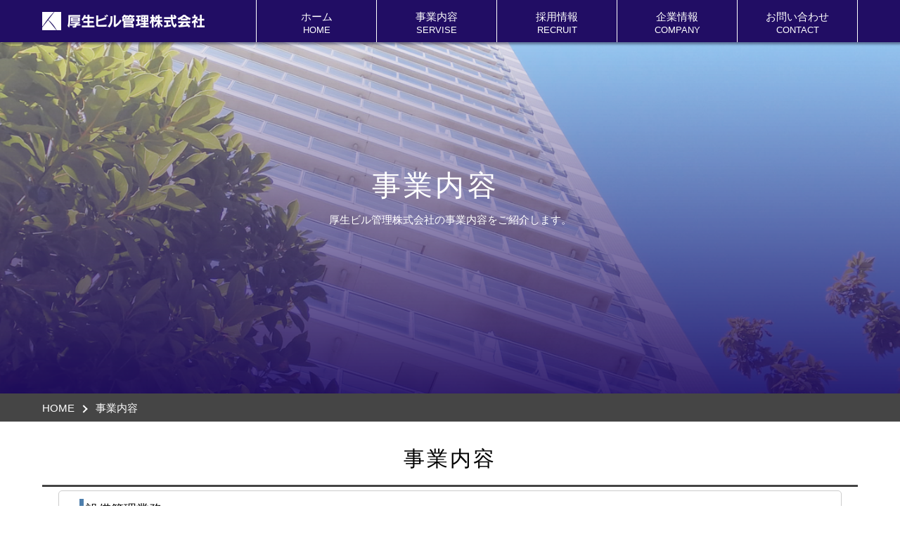

--- FILE ---
content_type: text/html
request_url: http://kosei-buil.co.jp/service/service.html
body_size: 12028
content:
<!DOCTYPE html>
<html lang="ja"><head>
<meta charset="UTF-8">
<meta name="author" content="厚生ビル管理株式会社">
<meta name="copyright" content="COPYRIGHT (C) 2018 厚生ビル管理株式会社 ALL RIGHTS RESERVED.">
<meta name="viewport" content="width=device-width, initial-scale=1, minimum-scale=1, maximum-scale=1, user-scalable=no">
<title>事業内容｜秋田の施設管理・環境衛生管理・警備のことなら厚生ビル管理株式会社へ</title>
<meta NAME=”ROBOTS” CONTENT=”NOINDEX,NOFOLLOW”>
<!-- css files -->
<link rel="stylesheet" media="all" href="../css/reset.css">
<link rel="stylesheet" href="../css/common_s.css" media="screen and (max-width:1199px)">
<link rel="stylesheet" href="../css/common.css" media="screen and (min-width:1200px)">
<link rel="stylesheet" href="../css/contents_s.css" media="screen and (max-width:1199px)">
<link rel="stylesheet" href="../css/contents.css" media="screen and (min-width:1200px)">
<link rel="stylesheet" href="../css/drawer.min.css" type="text/css" media="screen">
<link rel="stylesheet" href="https://use.fontawesome.com/releases/v5.0.9/css/all.css" integrity="sha384-5SOiIsAziJl6AWe0HWRKTXlfcSHKmYV4RBF18PPJ173Kzn7jzMyFuTtk8JA7QQG1" crossorigin="anonymous">
<!-- javascript files -->
<script src="https://ajax.googleapis.com/ajax/libs/jquery/1.11.1/jquery.min.js"></script>
<script type="text/javascript" src="../js/scroll.js"></script>
<script type="text/javascript" src="https://cdnjs.cloudflare.com/ajax/libs/iScroll/5.1.3/iscroll.min.js"></script>
<script type="text/javascript" src="https://cdn.rawgit.com/ungki/bootstrap.dropdown/3.3.5/dropdown.min.js"></script>
<script type="text/javascript" src="../js/drawer.min.js"></script>
<script type="text/javascript" src="../js/main.js"></script>
<!-- sitemap files -->
<link rel="alternate" type="application/rss+xml" title="ROR" href="../sitemap.xml">
<!--[if IE]>
<script type="text/javascript" src="https://html5shim.googlecode.com/svn/trunk/html5.js"></script>
<![endif]-->
</head>

<body class="drawer--right drawer" id="top">


<!-- Header -->
<header>
	<div id="header">
		<h1><a href="../index.html"><img src="../images/common/gnav_title.png" width="231" height="26" alt="厚生ビル管理株式会社"></a></h1>
			<ul>
			<li><a href="../index.html">ホーム<br><span>HOME</span></a></li>
			<li><a href="../service/service.html">事業内容<br><span>SERVISE</span></a></li>
			<li><a href="../recruit/recruit.html">採用情報<br><span>RECRUIT</span></a></li>
			<li><a href="../company/company.html">企業情報<br><span>COMPANY</span></a></li>
			<li><a href="../inquiry/index.html">お問い合わせ<br><span>CONTACT</span></a></li>
		</ul>
	</div>
</header>
<!-- //header -->

<!-- Smartphone Navi Menu -->
<button type="button" class="drawer-toggle drawer-hamburger">
  <span class="sr-only">toggle navigation</span>
  <span class="drawer-hamburger-icon"></span>
</button>
<nav class="drawer-nav">
  <ul class="drawer-menu">
	<li class="normal"><a href="../index.html">ホーム</a></li>
    <li class="normal"><a href="../service/service.html">事業内容</a></li>
    <li class="normal"><a href="../recruit/recruit.html">採用情報</a></li>
    <li class="normal"><a href="../company/company.html">企業情報</a></li>
    <li class="normal"><a href="../inquiry/index.html">お問い合わせ</a></li>
  </ul>
</nav>
<!-- //Smartphone Navi Menu -->


<main>

<!-- Key Visual -->
<section class="company">
	<div id="keyvisual">
		<h2>事業内容</h2>
		<p class="copy">厚生ビル管理株式会社の事業内容をご紹介します。</p>
	</div>
</section>
<!-- //Key Visual -->

<!-- Pankuzu -->
<div id="breadcrumb_area">
	<div id="breadcrumb">
		<ul>
			<li><a href="../index.html">HOME</a></li>
			<li>事業内容</li>
		</ul>
	</div>
</div>
<!-- //Pankuzu -->


<!-- Contents -->
<section>
	<div class="contents">
		<h3>事業内容</h3>
		<div class="service_heading_box">
		<p class="service_heading">設備管理業務</p>
		<p class="service_caption">設備の常駐管理、保守管理から設備機器や施設の劣化、不具合を速やかに察知し<br />
			迅速・正確な日常管理をベースに設備機器のライフサイクルコスト（LCC）の策定・提案を行います。<br />
		    経験豊富な有資格者を柱に人員を適切に配置し、快適な環境を提供致します。</p>
		</div>
		<div class="service_wrap">
			<div class="service_box">
				<h5>常駐管理</h5>
				<ul>
					<li>各種設備機器のモニター監視</li>
					<li>各種設備機器の巡回点検</li>
					<li>機器データ・エネルギー使用量の集計</li>
					<li>警報発報等異常時の一次対応</li>
					<li>火災、地震等緊急時の一次対応</li>
				</ul>
			</div>
			<div class="service_box">
				<h5>設備保守管理</h5>
				<ul>
					<li>各種法定点検の実施</li>
					<li>設備維持に必要な保守・整備の実施</li>
					<li class="none_dot">【設備】</li>
					<li class="none_dot2">*空調 *給排水衛生 *電気 *建築付帯 *消防</li>
				</ul>
			</div>
			<div class="service_box">
				<h5>設備に対する中長期修繕計画の策定</h5>
				<ul>
					<li>中長期計画の提案・策定</li>
				</ul>
			</div>
			<div class="service_box">
				<h5>省エネルギー関連業務</h5>
				<ul>
					<li>省エネルギー支援</li>
					<li>省エネ提案及び対策（ESCO事業など）</li>
				</ul>
			</div>
		</div>
		
		<div class="service_heading_box">
			<p class="service_heading">環境衛生管理業務</p>
		    <p class="service_caption">「建築物における衛生的環境の確保に関する法律」に基づき<br />
			ビル管理技術者による衛生管理や清掃業務における衛生的で快適な環境づくりを実践していきます。</p>
		</div>
		<div class="service_wrap">
			<div class="service_box">
				<h5>特定建築物管理</h5>
				<ul>
					<li>ビル管理士の選任</li>
					<li>管理計画の策定、報告書の作成・提出</li>
					<li>行政機関立ち入り時の立会</li>
				</ul>
			</div>
			<div class="service_box">
				<h5>衛生害虫防除</h5>
				<ul>
					<li>法定点検・防除作業の実施</li>
					<li>作業計画の策定、作業の実施、報告書の作成・提出</li>
				</ul>
			</div>
			<div class="service_box">
				<h5>空気環境測定業務</h5>
				<ul>
					<li>空気環境測定の実施</li>
					<li>温度・湿度・気流・浮遊粉塵・CO・CO2等の測定</li>
				</ul>
			</div>
			<div class="service_box">
				<h5>貯水槽清掃</h5>
				<ul>
					<li>貯水槽清掃の実施</li>
					<li>飲料水貯水槽の清掃作業の実施</li>
				</ul>
			</div>
			<div class="service_box">
				<h5>水質検査業務</h5>
				<ul>
					<li>法定検査の実施</li>
				</ul>
			</div>
		</div>
		
		<div class="service_heading_box">
		    <p class="service_heading">清掃管理業務</p>
		    <p class="service_caption">全ての建物空間を常に快適に衛生的に保つため、専門スタッフが日常清掃、定期清掃等を行います。</p>
	    </div>
		<div class="service_wrap">
			<div class="service_box">
				<h5>日常清掃</h5>
				<ul>
					<li>専門清掃スタッフによる日常清掃の実施</li>
				</ul>
			</div>
			<div class="service_box">
				<h5>定期清掃</h5>
				<ul>
					<li>専門スタッフを中心とした定期清掃の実施</li>
					<li>床面洗浄ワックス仕上、カーペットクリーニング、窓ガラス清掃の実施</li>
				</ul>
			</div>
			<div class="service_box">
				<h5>特別清掃</h5>
				<ul>
					<li>ソファークリーニング、照明器具清掃、什器・備品清掃等の実施</li>
				</ul>
			</div>
		</div>
		
		<div class="service_heading_box">
			<p class="service_heading">警備業務</p>
			<p class="service_caption">防犯、防災、出入管理等を目的とした専門警備員が建物内外の施設警備を行います。</p>
	    </div>
		<div class="service_wrap">
			<div class="service_box">
				<h5>施設常駐警備</h5>
				<ul>
					<li>受付・出入管理</li>
					<li>施設案内、電話対応</li>
					<li>不審者の侵入防止を目的とした出入管理</li>
				</ul>
			</div>
			<div class="service_box">
				<h5>巡回警備</h5>
				<ul>
					<li>各施設に合わせた巡回プランの策定</li>
					<li>火災、防犯、不審者、不審物、設備異常等による事故防止</li>
				</ul>
			</div>
			<div class="service_box">
				<h5>立哨警備</h5>
				<ul>
					<li>不審者、不審物等出入管理</li>
				</ul>
			</div>
		</div>
		
		<div class="service_heading_box">
			<p class="service_heading">派遣業務</p>
			<p class="service_caption">ご要望に合わせた人材のご提案を致します。</p>
		</div>
		<div class="service_wrap">
			<div class="service_box">
				<h5>労務作業</h5>
				<ul>
					<li>病院建築物の保全</li>
					<li>病院敷地内除草・除雪等</li>
				</ul>
			</div>
			<div class="service_box">
				<h5>事務宿直・日直業務</h5>
				<ul>
					<li>救急患者受付、電話対応</li>
					<li>診療記録管理、緊急時対応</li>
				</ul>
			</div>
			<div class="service_box">
				<h5>メッセンジャー業務</h5>
				<ul>
					<li>検査書類準備、巡回、薬品配送</li>
					<li>外来における各検査書類の搬送</li>
				</ul>
			</div>
		</div>
		
		<div class="service_heading_box">
			<p class="service_heading">リース・レンタル業務</p>
			<p class="service_caption">環境衛生管理を中心とした様々な商品のリース・レンタルを行います。</p>
		</div>
		<div class="service_wrap">
			<div class="service_box">
				<h5>防炎カーテンリース</h5>
				<ul>
					<li>病院、介護福祉施設の窓カーテン、間仕切りカーテンのリース及び洗濯等メンテナンス</li>
				</ul>
			</div>
			<div class="service_box">
				<h5>防塵マット等レンタル</h5>
				<ul>
					<li>施設出入口の玄関マットのレンタル業務</li>
					<li>目的に応じた各種マットのレンタル及びメンテナンス</li>
				</ul>
			</div>
			<div class="service_box">
				<h5>空気清浄機・芳香剤レンタル</h5>
				<ul>
					<li>施設内の空間環境の衛生的環境を保つために空気清浄機や芳香剤のレンタル</li>
				</ul>
			</div>
			<div class="service_box">
				<h5>環境関連商品の販売</h5>
				<ul>
					<li>トイレットペーパー、タオルペーパー、手指乾燥機、空気清浄機等環境関連商品の販売</li>
				</ul>
			</div>
		</div>
		
	</div>
</section>
<!-- //Contents -->


</main>


<!-- Footer -->
<footer>
	<p class="ft_logo"><img src="../images/common/footer_title.png" width="177" height="20" alt="厚生ビル管理株式会社"></p>
	<p class="address">〒010-0911 秋田県秋田市保戸野すわ町6-16<br>
	TEL.018-823-4061 FAX.018-823-4074</p>
	<p class="ptop"><a href="#top"><img src="../images/common/pagetop.png" width="60" height="60" alt="このページのトップへ戻る"></a></p>
</footer>
<!-- //Footer -->

<!-- Footer Navi -->
<div class="footer_nav_area">
	<ul>
        <li><a href="../service/service.html">事業内容</a></li>
        <li><a href="../recruit/recruit.html">採用情報</a></li>
		<li><a href="../company/company.html">企業情報</a></li>
        <li><a href="../inquiry/index.html">お問い合わせ</a></li><br />
		<li><a href="../policy/policy.html">個人情報保護方針</a></li>
		<li><a href="../images/haken.pdf" target="blank">派遣事業の状況について</a></li>
		<li><a href="../images/tyuto.pdf" target="blank">中途採用比率について</a></li>
	</ul>
	<p class="cprt">Copyright &copy; KOSEI BUILDING MANAGEMENT Co,ltd All Rights Reserved.</p>
</div>
<!-- //Footer Navi -->


</body>
</html>

--- FILE ---
content_type: text/css
request_url: http://kosei-buil.co.jp/css/reset.css
body_size: 2844
content:
@charset "UTF-8";
/* all media common */

/* reset
------------------------------------------- */
* {
  padding: 0;
  margin: 0;
  box-sizing: border-box;
  background-repeat: no-repeat;
}
*:before, *:after {
  box-sizing: border-box;
  background-repeat: no-repeat;
}

article, aside, details, figcaption, figure, footer, header, main, menu, nav, section, summary {
  display: block;
}
h1, h2, h3, h4, h5, h6 {
  font-size: 100%;
  font-weight: normal;
}
a {
  background-color: transparent;
  -webkit-text-decoration-skip: objects;
}
a:active, a:hover {
  outline-width: 0;
}
b, strong {
  font-weight: bolder;
}
hr, legend {
  display: none;
}
img, abbr, acronym, fieldset {
  vertical-align: bottom;
  border-style: none;
}
ol, ul {
  list-style: none;
}
address, caption, cite, code, dfn, em, strong, th, var {
  font-style: normal;
}
table {
  width: 100%;
  border-collapse: collapse;
  border-spacing: 0;
}
td, th {
  padding: 0;
  text-align: left;
  font-weight: normal;
}
caption  {
  text-align: left;
  font-weight: normal;
}
img, embed, object, audio, video {
  height: auto;
  max-width: 100%;
}
button {
  cursor: pointer;
  border: none;
  background-color: transparent;
}
button, input, select, textarea {
  margin: 0;
}
object, embed {
  vertical-align: top;
}1
iframe {
  border: 0;
}
blockquote, q {
  quotes: none;
}
blockquote:before, blockquote:after, q:before, q:after {
  content: '';
  content: none;
}
code {
  color: #ff3860;
  font-size: 0.8em;
  font-weight: normal;
  padding: 0.25em 0.5em 0.25em;
  background-color: whitesmoke;
}
pre {
  color: #4a4a4a;
  font-size: 0.8em;
  white-space: pre;
  word-wrap: normal;
  background-color: whitesmoke;
}
pre code {
  background: none;
  color: inherit;
  display: block;
  font-size: 1em;
  overflow-x: auto;
  padding: 1.25rem 1.5rem;
}
.clearfix:after{
  clear: both;
  content: " ";
  display: table;
}
input[type="checkbox"], input[type="radio"] {
  vertical-align: baseline;
}
[disabled] {
  cursor: default;
}
button, [type="button"], [type="reset"], [type="submit"] {
  cursor: pointer;
}
button, input, optgroup, select, textarea {
  font: inherit;
}
button, select, textarea {
  color: inherit;
  border-style: none;
  background-color: transparent;
}
button, html [type="button"], [type="reset"], [type="submit"] {
  border: none;
  border-radius: 0;
  -webkit-appearance: button; /* iOS */
}
button, select {
  text-transform: none; /* Firefox 40+, IE 11- */
}
button {
  overflow: visible;
}
select {
  -webkit-appearance: none; /* Chrome 41+ */
     -moz-appearance: none; /* Firefox 36+ */
}
select::-ms-expand {
  display: none; /* IE 11+ */
}
select::-ms-value {
  color: currentColor; /* IE 11+ */
}
optgroup {
  font-weight: bold;
}
textarea {
  resize: vertical;
}

@font-face {
	font-family: 'Bitstream';
	src: url(../font/VeraSerif-Bold.ttf);
}

--- FILE ---
content_type: text/css
request_url: http://kosei-buil.co.jp/css/common.css
body_size: 2367
content:
@charset "UTF-8";

/* Base
------------------------------------------- */

body{
	margin:0 auto;
	padding:0;
	background:#FFF;
	font-family:'Century Gothic', 'Source Sans Pro', "Arial", 'ヒラギノ角ゴ Pro W3', 'Hiragino Kaku Gothic Pro', 'Osaka', 'メイリオ', 'Meiryo', 'ＭＳ Ｐゴシック', 'MS PGothic', sans-serif;
	color:#000;
	-webkit-text-size-adjust : 100%;
	font-size:95%;
	line-height:170%;
}


a{
	color:#006699;
	text-decoration:none;
	border:0;
}

a:hover{
	color:#FF6600;
	text-decoration:none;
	border:0;
}


img{
	border:0;
}

.p_l{
	margin:0 20px 0 0;
	padding:0;
	float:left;
}

.p_r{
	margin:0 0 0 20px;
	padding:0;
	float:right;
}


div.drawer{
	display:none;
}

button.drawer-toggle{
	display:none;
}


/* section
------------------------------------------- */

section{
	width:100%;
    margin: 0 auto;
    background: #fff;
}

div.contents{
	 max-width:1160px;
	margin:0 auto;
	padding-bottom:50px;
}


/* Footer
------------------------------------------- */

footer{
	width:100%;
	height:135px;
	margin:50px auto 0;
	padding:0;
	background: url(../images/common/footer_bg.png) repeat-x left bottom;
	position:relative;
}

p.ft_logo{
	margin: 0;
	padding: 0;
	text-align: center;
}

p.address{
	margin: 5px 0 0;
	padding: 0;
	text-align: center;
	line-height: 120%;
}

/* page up
------------------------------------------- */
p.ptop{
	margin: 8px 0 0;
	padding: 0;
	position: absolute;
	top: 0;
	right: 20%;
}



/* Footer
------------------------------------------- */

div.footer_nav_area{
	width: 100%;
	height: 100px;
	background-color: #211262;
}


div.footer_nav_area ul{
	margin:0 auto;
	padding:20px 0 0;
	text-align:center;
}

div.footer_nav_area li{
	margin:0 30px;
	padding:0;
	display:inline-block;
	list-style:none;
	position:relative;
}

div.footer_nav_area li a{
	color: #FFF;
}

div.footer_nav_area li a:hover{
	color: #E8F52E;
}

div.footer_nav_area ul li a::before,
div.footer_nav_area ul li a::after{
	position: absolute;
	top: 0;
	bottom: 0;
	left: 0;
	margin: auto;
	content: "";
	vertical-align: middle;
}

div.footer_nav_area ul li a::before{
	top:0px;
	left: -12px;
	width: 6px;
	height: 6px;
	border-top: 2px solid #FFF;
	border-right: 2px solid #FFF;
	-webkit-transform: rotate(45deg);
	transform: rotate(45deg);
}


p.cprt{
	margin:15px 0 0;
	padding:0;
	font-size:90%;
	color:#FFF;
	text-align:center;
}

--- FILE ---
content_type: text/css
request_url: http://kosei-buil.co.jp/css/contents.css
body_size: 9609
content:
@charset "UTF-8";

/* header
------------------------------------------- */

header{
  	width:100%;
	height:60px;
   	background-color: rgba(33,13,100,1.0);
   	box-shadow: 3px 3px 3px rgba(35,34,65,0.5);
	z-index:999;
	margin: 0 auto;
	padding: 0;
	position: fixed;
}

div#header{
	width: 1160px;
	height: 100%;
	margin: 0 auto;
	padding: 0;
	position:relative;
}

h1{
	margin:-13px 0 0 0;
	padding:0;
	position:absolute;
	top:50%;
	left:0;
}


/* Groval Navigation
------------------------------------------- */

#header ul{
	margin:0 auto;
	padding:0;
	overflow:hidden;
	position:absolute;
	top:0;
	right:0;
}
#header li{
	margin:0;
	padding:0;
	line-height:120%;
	float:left;
	text-align: center;
	border-left: 1px solid #FFF;
}

#header li:last-child{
	border-right: 1px solid #FFF;
}

#header li span{
	font-size:85%;
}

#header li a{
	padding:15px 0 0 0;
	width: 170px;
	height:60px;
	display: block;
	color:#FFF;
	position:relative;
}

#header li a:hover{
	color: #FFF;
	background-color: rgba(118,120,250,0.80);
}

#header li:last-child{
}


/* Key Visual
------------------------------------------- */

.company{
	background: url(../images/company/keyvisual.jpg) no-repeat top center;
	background-size: cover;
    background-attachment: fixed;
	text-align:center;
}


div#keyvisual{
	width: 100%;
	height: 560px;
	margin: 0;
	padding: 0 0 0;
	background: linear-gradient(0deg, rgba(33,13,100, .9), rgba(255,255,255, .4));
	position: relative;
}




/* Bread Crumb
------------------------------------------- */

div#breadcrumb_area{
	width: 100%;
	height: 40px;
	margin: 0 auto;
	padding: 0;
	background-color: #454545;
}

div#breadcrumb{
	max-width:1160px;
	height: 100%;
	margin:0 auto;
	padding:0;
}

div#breadcrumb_area ul{
	margin:0;
	padding:8px 0 0;
	overflow:hidden;
}

div#breadcrumb_area li{
	margin:0 30px 0 0;
	padding:0;
	float:left;
	list-style:none;
	color: #FFF;
}

div#breadcrumb_area li a{
	color: #FFF;
	position: relative;
}

div#breadcrumb_area li a:hover{
	color: #E8F52E;
	border-bottom: 1px dotted #E8F52E;
}

div#breadcrumb_area li a:after {
	position: absolute;
    top: 6px;
    right: -17px;
    left: auto;
    display: block;
    width: 8px;
    height: 8px;
    border-top: 2px solid #FFF;
    border-right: 2px solid #FFF;
    content: "";
    -webkit-transform: rotate(45deg);
    -ms-transform: rotate(45deg);
    transform: rotate(45deg);
}




/* Contents Title
------------------------------------------- */

h2{
	margin:0 0 0 -1em;
	padding:0;
	text-align: center;
	font-size:270%;
	color:#FFF;
	position: absolute;
	top: 45%;
	left: 0;
	right: 0;
	letter-spacing: 0.1em;
}

p.copy{
	margin:20px 0 0;
	padding:0;
	text-align: center;
	color:#FFF;
	position: absolute;
	top: 50%;
	left: 0;
	right: 0;
}

h3 {
	margin:40px 0 0;
	padding: 0 0 25px 0;
	border-bottom: 3px solid #454545;
	font-size: 200%;
	letter-spacing: 0.1em;
	text-align: center;
}

h3 span{
	font-size: 70%;
}

h4{
	width:96%;
    position: relative;
    margin: 30px auto 0 auto;
    padding: 8px 0 8px 1.5em;
    border: 1px solid #CCC;
    font-size: 120%;
	font-weight:normal;
	border-radius: 5px;
    -webkit-border-radius: 5px;
    -moz-border-radius: 5px;
	text-align:left;
}

h4:before{
    content: "";
    position: absolute;
    background: #4D7EAC;
    top: 50%;
    left: 0.5em;
    margin-top :-15px;
    height: 30px;
    width: 6px;
}

h5{
	margin:20px auto;
	padding:0;
	width:94%;
	font-size:110%;
	font-weight:normal;
	border-bottom:2px solid #CCC;
}

h6{
	margin:30px 0 0 30px;
	padding:0;
	text-align:left;
	font-size:100%;
	line-height:80%;
}




/* Text Control
------------------------------------------- */


p.co_txt{
	margin:20px 25px 0 25px;
	padding:0;
	text-align:left;
	overflow:hidden;
	line-height:180%;
}

p.co_txt span{
	font-size:120%;
	font-weight:bold;
	color:#FF0000;
}

p.co_txt_r{
	margin:20px 25px 0 25px;
	padding:0;
	text-align:right;
	overflow:hidden;
	line-height:180%;
}
	
p.co_txt_c{
	margin:20px 5px 0 5px;
	padding:0;
	text-align:center;
	overflow:hidden;
	line-height:180%;
}

p.obj_c{
	margin:20px 0 0 0;
	padding:0;
	text-align:center;
}

p.obj_l{
	margin:20px 0 0 25px;
	padding:0;
	text-align:left;
}

p.obj_r{
	margin:20px 0 0 25px;
	padding:0;
	text-align:right;
}

/* Service Contents
------------------------------------------- */

div.service_wrap{
	margin: 30px auto ;
	padding: 0;
	text-align: center;
}

div.service_box{
	width: 349px;
	margin: 0 15px 15px;
	padding: 0 10px 15px;
	border: 1px solid #aaa;
	border-radius: 5px;
    -webkit-border-radius: 5px;
    -moz-border-radius: 5px;
	display: inline-block;
	vertical-align: top;
	background-color: #EFEFEF;
}

div.service_box ul{
	margin: 0;
	padding: 0;
}

div.service_box li{
	margin: 0 0 5px 25px;
	padding: 0;
	text-align: left;
	line-height: 120%;
	list-style: square outside;
}

div.service_box li.none_dot{
	margin: 0 0 5px 0px;
	padding: 0;
	text-align: left;
	line-height: 120%;
	list-style: none outside;
}

div.service_box li.none_dot2{
	margin: 0 0 5px 0.6em;
	padding: 0;
	text-align: left;
	line-height: 120%;
	list-style: none outside;
}

div.service_heading_box{
	width:96%;
	padding:0 1.9em 0 1.9em;
	margin:5px auto;
	border: 1px solid #CCC;
	border-radius: 5px;
    -webkit-border-radius: 5px;
    -moz-border-radius: 5px;
}

p.service_heading{
    position: relative;
    margin: 5px auto 0 auto;
    padding: 8px 0 8px 0.5em;
    font-size: 120%;
	font-weight:normal;
	text-align:left;
	border-bottom:2px solid #CCC;
}

p.service_heading:before{
    content: "";
    position: absolute;
    background: #4D7EAC;
    top: 50%;
    left: 0em;
    margin-top :-15px;
    height: 30px;
    width: 6px;
}

div.service_caption_box{
	width:96%;
	padding:auto 1.9em auto 1.9em;
	margin:5px auto;
	border: 1px solid #CCC;
	border-radius: 5px;
    -webkit-border-radius: 5px;
    -moz-border-radius: 5px;
}

p.service_caption{
	padding-left:0.5em;
	font-size:95%;
	margin:5px auto;
}



/* Recruit Information
------------------------------------------- */

div.tel_info{
	width: 80%;
	margin: 50px auto 0;
	padding: 0;
	background-color: #EFEFEF;
}

ul.tel_text{
	margin: 0;
	padding: 30px 0;
	text-align: center;
}

ul.tel_text li{
	margin: 0 0 20px;
	padding: 0;
	list-style: none;
}

ul.tel_text li.num{
	font-size: 200%;
	font-weight: bold;
}

ul.tel_text li.num::before{
	font-family: "Font Awesome 5 Free";
	content: '\f086';
	margin-right:20px;
}


/* Recruit Information Select Tab Menu
------------------------------------------- */

 .all_area{
	width:960px;
	margin:30px auto 0;
    padding:10px 0; 
    overflow: hidden;
    }
	
.tab_area{
    overflow:hidden;
    margin:0px auto 0 auto;
	padding:0;
	text-align: center;
    }
     
.tab_area li{
    /*Tabの装飾*/
   list-style: none;
   display: inline-block;
	padding:4px 18px 3px 18px;
	margin-right: 2px;
	border-top:1px solid #CCC;
	border-left:1px solid #CCC;
	border-right:1px solid #CCC;
	border-top-left-radius:5px;
	-moz-border-top-left-radius: 5px;
  	-webkit-border-top-left-radius: 5px;
	border-top-right-radius:5px;
	-moz-border-top-right-radius: 5px;
  	-webkit-border-top-right-radius: 5px;
	background-color: #4D7EAC;
    cursor: pointer; 
	color: #FFF;
    }
     

     
.all_area div.content_area{
    /*Tabの内容を表示するエリアの装飾*/
    padding:10px 0 10px 0;  
    border-top: 3px solid #211262;
    }
 
.tab_area li.select{
    /*アクティブタブの装飾*/
    background-color:#211262; 
    background-image:none; 
    color:#333333;
    border-top:5px solid #211262;
	color: #FFF;
    }
     
.hide{display:none;}


div.recruit_box{
	width: 90%;
	margin: 40px auto 0;
	padding: 0;
	border-top:4px solid #211262;
	border-left:1px solid #CCC;
	border-right:1px solid #CCC;
	border-bottom:1px solid #CCC;
	border-radius: 5px;
    -webkit-border-radius: 5px;
    -moz-border-radius: 5px;
}

div.recruit_box table{
	width: 90%;
	margin: 20px auto;
	padding: 0;
	border:1px solid #CCC;
	border-radius: 5px;
    -webkit-border-radius: 5px;
    -moz-border-radius: 5px;
}

div.recruit_box table th{
	width: 20%;
	margin: 0;
	padding: 8px 0;
	text-align: center;
	background-color: #EFEFEF;
	border:1px solid #CCC;
}

div.recruit_box table td{
	width: 80%;
	margin: 0;
	padding: 8px 0 8px 20px;
	text-align: left;
	border:1px solid #CCC;
}








/* Company Outline
------------------------------------------- */

table.outline{
	width: 1000px;
	margin: 50px auto 0;
	padding: 0;
	border-collapse: separate;
    border-spacing: 50px 0;
}

table.outline th{
	width: 300px;
	margin: 0;
	padding: 15px 0;
	text-align: left;
	font-weight: normal;
	border-bottom: 1px dotted #454545;
}

table.outline td{
	width: 650px;
	margin: 0;
	padding: 15px 0;
	text-align: left;
	border-bottom: 1px dotted #454545;
	line-height: 180%;
}

table.outline tr:first-child th, table.outline tr:first-child td{
	border-top: 1px dotted #454545;
}

#map_canvas{
	width: 640px;
	margin-top: 20px;
}

table.outline td dl{
	margin: 0;
	padding: 0;
}

table.outline td dt{
	margin: 10px 0 0 0;
	padding: 0;
	text-align: left;
	font-size: 120%;
}

table.outline td dd{
	margin: 0 0 0 18px;
	padding: 0;
	text-align: left;
}



/* Privacy Policy
------------------------------------------- */

dl.policy{
	margin: 20px 25px 0;
}

dl.policy dt{
	margin: 30px 0 0;
	padding: 0;
	font-size: 120%;
	font-weight: bold;
	text-align: left;
}

dl.policy dd{
	margin: 10px 0 0 15px;
	padding: 0;
	text-align: left;
}




/* Float
------------------------------------------- */

.p_l{
	margin:7px 20px 0 0;
	padding:0;
	float:left;
}

.p_r{
	margin:7px 0 0 20px;
	padding:0;
	float:right;
}







--- FILE ---
content_type: text/css
request_url: http://kosei-buil.co.jp/css/drawer.min.css
body_size: 8709
content:
/*!
 * jquery-drawer v3.1.0
 * Flexible drawer menu using jQuery, iScroll and CSS.
 */
 
/*
.drawer-nav{
	position:fixed;z-index:2;top:0;overflow:hidden;width:16.25rem;height:100%;color:#222;
}
*/

.drawer-nav{
	position:fixed;z-index:990;top:0;overflow:hidden;width:17rem;height:100%;color:#fff;
}


.drawer-brand{
font-size:1.5rem;font-weight:700;line-height:3.75rem;display:block;padding-right:.75rem;padding-left:.75rem;text-decoration:none;color:#fff
}
.drawer-menu{
margin:0 0 0 0;padding:0;list-style:none;
}
.drawer-menu-item{
font-size:1rem;display:block;padding:.75rem;text-decoration:none;color:#fff;
}
.drawer-menu-item:hover{
text-decoration:underline;color:#fff;background-color:transparent
}
/*
.drawer-overlay{
position:fixed;z-index:200;top:0;left:0;display:none;width:100%;height:100%;background-color:rgba(255,255,255,0.9);
}
*/
.drawer-open .drawer-overlay{
	display:block
}
.drawer--top .drawer-nav{
top:-100%;left:0;width:100%;height:auto;max-height:100%;-webkit-transition:top .6s cubic-bezier(.19,1,.22,1);transition:top .6s cubic-bezier(.19,1,.22,1);
}
.drawer--top.drawer-open .drawer-nav{
top:0;
}
.drawer--top .drawer-hamburger,.drawer--top.drawer-open .drawer-hamburger{
right:0
}
/*
.drawer--left .drawer-nav{
left:-16.25rem;-webkit-transition:left .6s cubic-bezier(.19,1,.22,1);transition:left .6s cubic-bezier(.19,1,.22,1)
}
*/

.drawer--left .drawer-nav{
left:-17rem;-webkit-transition:left .6s cubic-bezier(.19,1,.22,1);transition:left .6s cubic-bezier(.19,1,.22,1)
}


.drawer--left .drawer-hamburger,.drawer--left.drawer-open .drawer-nav,.drawer--left.drawer-open .drawer-navbar .drawer-hamburger{
left:0
}

/*
.drawer--left.drawer-open .drawer-hamburger{
left:16.25rem
}
*/

.drawer--left.drawer-open .drawer-hamburger{
left:17rem
}

/*
.drawer--right .drawer-nav{
right:-16.25rem;-webkit-transition:right .6s cubic-bezier(.19,1,.22,1);transition:right .6s cubic-bezier(.19,1,.22,1)
}
*/

.drawer--right .drawer-nav{
right:-17rem;-webkit-transition:right .6s cubic-bezier(.19,1,.22,1);transition:right .6s cubic-bezier(.19,1,.22,1)
}


.drawer--right .drawer-hamburger,.drawer--right.drawer-open .drawer-nav,.drawer--right.drawer-open .drawer-navbar .drawer-hamburger{
	right:10px
}
/*
.drawer--right.drawer-open .drawer-hamburger{
	right:16.25rem
}
*/

.drawer--right.drawer-open .drawer-hamburger{
z-index: 999;
	right:1rem
}

.drawer-hamburger{
	position:fixed;z-index:400;top:-10px;display:block;box-sizing:content-box;width:2rem;padding:0;padding:18px .75rem 30px;-webkit-transition:all .6s cubic-bezier(.19,1,.22,1);transition:all .6s cubic-bezier(.19,1,.22,1);-webkit-transform:translateZ(0);transform:translateZ(0);border:0;outline:0;background-color:transparent
}
.drawer-hamburger:hover{
	cursor:pointer;background-color:transparent;
}
.drawer-hamburger-icon{
	position:relative;display:block;margin-top:4px
}
.drawer-hamburger-icon,.drawer-hamburger-icon:after,.drawer-hamburger-icon:before{
	width:100%;height:3px;-webkit-transition:all .6s cubic-bezier(.19,1,.22,1);transition:all .6s cubic-bezier(.19,1,.22,1);background-color:#fff
}
.drawer-hamburger-icon:after,.drawer-hamburger-icon:before{
	position:absolute;top:10px;left:0;content:' '
}
.drawer-hamburger-icon:after{
	top:20px
}
.drawer-open .drawer-hamburger-icon{
	background-color:transparent
}
.drawer-open .drawer-hamburger-icon:after,.drawer-open .drawer-hamburger-icon:before{
	top:10px;
}
.drawer-open .drawer-hamburger-icon:before{
	-webkit-transform:rotate(45deg);-ms-transform:rotate(45deg);transform:rotate(45deg);
	-webkit-transition: 0.5s ease-in-out;
  	transition: 0.5s ease-in-out;background-color:#fff
}
.drawer-open .drawer-hamburger-icon:after{
	-webkit-transform:rotate(-45deg);-ms-transform:rotate(-45deg);transform:rotate(-45deg);
	-webkit-transition: 0.5s ease-in-out;
  	transition: 0.5s ease-in-out;background-color:#fff
}
.sr-only{
	position:absolute;overflow:hidden;clip:rect(0,0,0,0);width:1px;height:1px;margin:-1px;padding:0;border:0
}
.sr-only-focusable:active,.sr-only-focusable:focus{
	position:static;overflow:visible;clip:auto;width:auto;height:auto;margin:0
}
.drawer--sidebar,.drawer--sidebar .drawer-contents{
	background-color:#fff
}


.drawer-hamburger-icon:after{
	content:"menu";
	font-size: 76%;
	color: #fff;
}
.drawer-open .drawer-hamburger-icon:after{
	content:"";
}

.drawer-open .drawer-hamburger:after{
	content: "CLOSE";
	font-size: 76%;
	display: block;
	margin-top: 18px;
	margin-left: -2px;
	color: #fff;
}



.drawer-menu li.normal a{
	margin:0;
	padding:16px 0 14px 20px;
	text-align:left;
	color:#FFF;
	display:block;
	background-color:#1E2753;
}



.drawer-menu li a:hover{
	background-color:#000;
}

.drawer-menu li  ul li a{
	margin:0;
	padding:10px 0 8px 40px;
	text-align:left;
	color:#FFF;
	display:block;
}

.drawer-menu li.normal a:before{
	font-family: "Font Awesome 5 Free";
	content: '\f054';
	color:#FFF;
	margin-right:10px;
	font-weight: bold;
}




@media (min-width:64em){
	.drawer--sidebar .drawer-hamburger{
		display:none;visibility:hidden
	}
	.drawer--sidebar .drawer-nav{
		display:block;-webkit-transform:none;-ms-transform:none;transform:none;position:fixed;width:12.5rem;height:100%
	}
	.drawer--sidebar.drawer--left .drawer-nav{
		left:0;border-right:1px solid #ddd
	}
	.drawer--sidebar.drawer--left .drawer-contents{
		margin-left:12.5rem
	}
	.drawer--sidebar.drawer--right .drawer-nav{
		right:0;border-left:1px solid #ddd
	}
	.drawer--sidebar.drawer--right .drawer-contents{
		margin-right:12.5rem
	}
	.drawer--sidebar .drawer-container{
		max-width:48rem
	}
}

@media (min-width:75em){
	.drawer--sidebar .drawer-nav{
		width:16.25rem
	}
	.drawer--sidebar.drawer--left .drawer-contents{
		margin-left:16.25rem
	}
	.drawer--sidebar.drawer--right .drawer-contents{
		margin-right:16.25rem
	}
	.drawer--sidebar .drawer-container{
		max-width:60rem
	}
}

.drawer--navbarTopGutter{
	padding-top:3.75rem
}
.drawer-navbar .drawer-navbar-header{
	border-bottom:1px solid #ddd;background-color:#fff
}
.drawer-navbar{
	z-index:300;top:0;width:100%
}
.drawer-navbar--fixed{
	position:fixed
}
.drawer-navbar-header{
	position:relative;z-index:300;box-sizing:border-box;width:100%;height:3.75rem;padding:0 .75rem;text-align:center
}
.drawer-navbar .drawer-brand{
	line-height:3.75rem;display:inline-block;padding-top:0;padding-bottom:0;text-decoration:none
}
.drawer-navbar .drawer-brand:hover{
	background-color:transparent
}
.drawer-navbar .drawer-nav{
	padding-top:3.75rem
}
.drawer-navbar .drawer-menu{
	padding-bottom:7.5rem
}

@media (min-width:64em){
	.drawer-navbar{
		height:3.75rem;border-bottom:1px solid #ddd;background-color:#fff
	}
	.drawer-navbar .drawer-navbar-header{
		position:relative;display:block;float:left;width:auto;padding:0;border:0
	}
	.drawer-navbar .drawer-menu--right{
		float:right
	}
	.drawer-navbar .drawer-menu li{
		float:left
	}
	.drawer-navbar .drawer-menu-item{
		line-height:3.75rem;padding-top:0;padding-bottom:0
	}
	.drawer-navbar .drawer-hamburger{
		display:none
	}
	.drawer-navbar .drawer-nav{
		position:relative;left:0;overflow:visible;width:auto;height:3.75rem;padding-top:0;-webkit-transform:translateZ(0);transform:translateZ(0)
	}
	.drawer-navbar .drawer-menu{
		padding:0
	}
	.drawer-navbar .drawer-dropdown-menu{
		position:absolute;width:16.25rem;border:1px solid #ddd
	}
	.drawer-navbar .drawer-dropdown-menu-item{
		padding-left:.75rem
	}
}

.drawer-dropdown-menu{
	display:none;box-sizing:border-box;width:100%;margin:0;padding:0;background-color:#fff
}
.drawer-dropdown-menu>li{
	width:100%;list-style:none
}
.drawer-dropdown-menu-item{
	line-height:3.75rem;display:block;padding:0;padding-right:.75rem;padding-left:1.5rem;text-decoration:none;color:#222
}
.drawer-dropdown-menu-item:hover{
	text-decoration:underline;color:#555;background-color:transparent
}
.drawer-dropdown.open>.drawer-dropdown-menu{
	display:block
}
.drawer-dropdown .drawer-caret{
	display:inline-block;width:0;height:0;margin-left:4px;-webkit-transition:opacity .2s ease,-webkit-transform .2s ease;transition:opacity .2s ease,-webkit-transform .2s ease;transition:transform .2s ease,opacity .2s ease;transition:transform .2s ease,opacity .2s ease,-webkit-transform .2s ease;-webkit-transform:rotate(0deg);-ms-transform:rotate(0deg);transform:rotate(0deg);vertical-align:middle;border-top:4px solid;border-right:4px solid transparent;border-left:4px solid transparent
}
.drawer-dropdown.open .drawer-caret{
	-webkit-transform:rotate(180deg);-ms-transform:rotate(180deg);transform:rotate(180deg)
}
.drawer-container{
	margin-right:auto;margin-left:auto
}

@media (min-width:64em){
	.drawer-container{max-width:60rem
}
}

@media (min-width:75em){
	.drawer-container{max-width:70rem
}
}


















--- FILE ---
content_type: text/css
request_url: http://kosei-buil.co.jp/css/common_s.css
body_size: 2240
content:
@charset "UTF-8";

/* Base
------------------------------------------- */

body{
	margin:0 auto;
	padding:0;
	background:#FFF;
	font-family:'Century Gothic', 'Source Sans Pro', "Arial", 'ヒラギノ角ゴ Pro W3', 'Hiragino Kaku Gothic Pro', 'Osaka', 'メイリオ', 'Meiryo', 'ＭＳ Ｐゴシック', 'MS PGothic', sans-serif;
	color:#000;
	-webkit-text-size-adjust : 100%;
	font-size:95%;
	line-height:170%;
}


a{
	color:#006699;
	text-decoration:none;
	border:0;
}

a:hover{
	color:#FF6600;
	text-decoration:none;
	border:0;
}


img{
	border:0;
}

.p_l{
	margin:0 0 20px 0;
	padding:0;
	display: block;
}

.p_r{
	margin:0 0 20px;
	padding:0;
	display: block;
}


/* section
------------------------------------------- */

section{
	width:100%;
    margin: 0 auto;
    background: #fff;
}

div.contents{
	 max-width:100%;
	margin:0 auto;
	padding-bottom:50px;
}


/* Footer
------------------------------------------- */

footer{
	width:100%;
	height:135px;
	margin:35px auto 0;
	padding:0;
	background: url(../images/common/footer_bg.png) repeat-x left bottom;
	position:relative;
}

p.ft_logo{
	margin: 0;
	padding: 0;
	text-align: center;
}

p.address{
	margin: 5px 0 0;
	padding: 0;
	text-align: center;
	line-height: 120%;
}

/* page up
------------------------------------------- */
p.ptop{
	display: none;
}



/* Footer
------------------------------------------- */

div.footer_nav_area{
	width: 100%;
	height: 100px;
	background-color: #211262;
}


div.footer_nav_area ul{
	margin:0 auto;
	padding:10px 0 0;
	text-align:center;
}

div.footer_nav_area li{
	margin:0 20px;
	padding:0;
	display:inline-block;
	list-style:none;
	position:relative;
}

div.footer_nav_area li a{
	color: #FFF;
}

div.footer_nav_area li a:hover{
	color: #E8F52E;
}

div.footer_nav_area ul li a::before,
div.footer_nav_area ul li a::after{
	position: absolute;
	top: 0;
	bottom: 0;
	left: 0;
	margin: auto;
	content: "";
	vertical-align: middle;
}

div.footer_nav_area ul li a::before{
	top:0px;
	left: -12px;
	width: 6px;
	height: 6px;
	border-top: 2px solid #FFF;
	border-right: 2px solid #FFF;
	-webkit-transform: rotate(45deg);
	transform: rotate(45deg);
}


p.cprt{
	margin:8px 0 0;
	padding:0;
	font-size:80%;
	color:#FFF;
	text-align:center;
}

--- FILE ---
content_type: text/css
request_url: http://kosei-buil.co.jp/css/contents_s.css
body_size: 7802
content:
@charset "UTF-8";

/* header
------------------------------------------- */

header{
  	width:100%;
	height:60px;
   	background-color: rgba(33,13,100,1.0);
   	box-shadow: 3px 3px 3px rgba(35,34,65,0.5);
	z-index:100;
	margin: 0 auto;
	padding: 0;
	position: fixed;
}

div#header{
	width: 100%;
	height: 100%;
	margin: 0 auto;
	padding: 0;
	position:relative;
}

h1{
	margin:-13px 0 0 0;
	padding:0;
	position:absolute;
	top:50%;
	left:10px;
}

h1 img{
	max-width: 90%;
	height: auto;
}


/* Groval Navigation
------------------------------------------- */

#header ul{
	display: none;
}


/* Key Visual
------------------------------------------- */

.company{
	background: url(../images/company/keyvisual.jpg) no-repeat top center;
	background-size: cover;
    background-attachment: fixed;
	text-align:center;
	height: 0;
	padding-top: 43.3%;
}


div#keyvisual{
}




/* Bread Crumb
------------------------------------------- */

div#breadcrumb_area{
	display: none;
}



/* Contents Title
------------------------------------------- */

h2{
	display: none;
}

p.copy{
	display: none;
}

h3 {
	width: 98%;
	margin:40px auto 0;
	padding: 0 0 15px 0;
	border-bottom: 3px solid #454545;
	font-size: 160%;
	letter-spacing: 0.1em;
	text-align: center;
}

h3 span{
	font-size: 60%;
}

h4{
	width:90%;
    position: relative;
    margin: 30px auto 0 auto;
    padding: 8px 0 8px 1.5em;
    border: 1px solid #CCC;
    font-size: 120%;
	font-weight:normal;
	border-radius: 5px;
    -webkit-border-radius: 5px;
    -moz-border-radius: 5px;
	text-align:left;
}

h4:before{
    content: "";
    position: absolute;
    background: #4D7EAC;
    top: 50%;
    left: 0.5em;
    margin-top :-15px;
    height: 30px;
    width: 6px;
}

h5{
	margin:20px auto;
	padding:0;
	width:94%;
	font-size:110%;
	font-weight:normal;
	border-bottom:2px solid #CCC;
}

h6{
	margin:30px 0 0 30px;
	padding:0;
	text-align:left;
	font-size:100%;
	line-height:80%;
}




/* Text Control
------------------------------------------- */


p.co_txt{
	margin:20px 25px 0 25px;
	padding:0;
	text-align:left;
	overflow:hidden;
	line-height:180%;
}

p.co_txt span{
	font-size:120%;
	font-weight:bold;
	color:#FF0000;
}

p.co_txt_r{
	margin:20px 25px 0 25px;
	padding:0;
	text-align:right;
	overflow:hidden;
	line-height:180%;
}
	
p.co_txt_c{
	margin:20px 40px 0 40px;
	padding:0;
	text-align:center;
	overflow:hidden;
	line-height:180%;
}

p.obj_c{
	margin:20px 0 0 0;
	padding:0;
	text-align:center;
}

p.obj_l{
	margin:20px 0 0 25px;
	padding:0;
	text-align:left;
}

p.obj_r{
	margin:20px 0 0 25px;
	padding:0;
	text-align:right;
}

/* Service Contents
------------------------------------------- */

div.service_wrap{
	margin: 20px auto 0;
	padding: 0;
	text-align: center;
}

div.service_box{
	width: 90%;
	margin: 0 0 25px;
	padding: 0 10px 15px;
	border: 1px solid #aaa;
	border-radius: 5px;
    -webkit-border-radius: 5px;
    -moz-border-radius: 5px;
	display: inline-block;
	vertical-align: top;
	background-color: #EFEFEF;
}

div.service_box ul{
	margin: 0;
	padding: 0;
}

div.service_box li{
	margin: 0 0 5px 35px;
	padding: 0;
	text-align: left;
	line-height: 120%;
	list-style: square outside;
}

div.service_box li.none_dot{
	margin: 0 0 5px 10px;
	padding: 0;
	text-align: left;
	line-height: 120%;
	list-style: none outside;
}

div.service_box li.none_dot2{
	margin: 0 0 5px 1.3em;
	padding: 0;
	text-align: left;
	line-height: 120%;
	list-style: none outside;
}

div.service_heading_box{
	width:90%;
	padding:0 1.9em 0 1.9em;
	margin:5px auto;
	border: 1px solid #CCC;
	border-radius: 5px;
    -webkit-border-radius: 5px;
    -moz-border-radius: 5px;
}

p.service_heading{
    position: relative;
    margin: 5px auto 0 auto;
    padding: 8px 0 8px 0.5em;
    font-size: 110%;
	font-weight:normal;
	text-align:left;
	border-bottom:2px solid #CCC;
}

p.service_heading:before{
    content: "";
    position: absolute;
    background: #4D7EAC;
    top: 50%;
    left: 0em;
    margin-top :-15px;
    height: 30px;
    width: 6px;
}

div.service_caption_box{
	width:90%;
	padding:auto 1.9em auto 1.9em;
	margin:5px auto;
	border: 1px solid #CCC;
	border-radius: 5px;
    -webkit-border-radius: 5px;
    -moz-border-radius: 5px;

}

p.service_caption{
	padding-left:0.5em;
	font-size:95%;
	margin:5px auto;
}


/* Recruit Information
------------------------------------------- */

div.tel_info{
	width: 90%;
	margin: 25px auto 0;
	padding: 0;
	background-color: #EFEFEF;
}

ul.tel_text{
	margin: 0 20px;
	padding: 15px 0;
	text-align: center;
}

ul.tel_text li{
	margin: 0 0 20px;
	padding: 0;
	list-style: none;
	line-height: 130%;
}

ul.tel_text li.num{
	font-size: 130%;
	font-weight: bold;
}

ul.tel_text li.num::before{
	font-family: "Font Awesome 5 Free";
	content: '\f086';
	margin-right:20px;
}


/* Recruit Information Select Tab Menu
------------------------------------------- */

 .all_area{
	width:98%;
	margin:30px auto 0;
    padding:10px 0; 
    overflow: hidden;
    }
	
.tab_area{
    overflow:hidden;
    margin:0px auto 0 auto;
	padding:0;
	text-align: center;
    }
     
.tab_area li{
    /*Tabの装飾*/
	width: 90%;
   list-style: none;
	padding:4px 18px 5px 18px;
	margin: 0 auto 8px;
	border-radius: 5px;
    -webkit-border-radius: 5px;
    -moz-border-radius: 5px;
	background-color: #4D7EAC;
    cursor: pointer; 
	color: #FFF;
    }
     

     
.all_area div.content_area{
    /*Tabの内容を表示するエリアの装飾*/
    padding:10px 0 10px 0;  
    border-top: 3px solid #211262;
    }
 
.tab_area li.select{
    /*アクティブタブの装飾*/
    background-color:#211262; 
    background-image:none; 
    color:#333333;
    border-top:5px solid #211262;
	color: #FFF;
    }
     
.hide{display:none;}


div.recruit_box{
	width: 90%;
	margin: 40px auto 0;
	padding: 0;
	border-top:4px solid #211262;
	border-left:1px solid #CCC;
	border-right:1px solid #CCC;
	border-bottom:1px solid #CCC;
	border-radius: 5px;
    -webkit-border-radius: 5px;
    -moz-border-radius: 5px;
}

div.recruit_box table{
	width: 90%;
	margin: 20px auto;
	padding: 0;
	border:1px solid #CCC;
	border-radius: 5px;
    -webkit-border-radius: 5px;
    -moz-border-radius: 5px;
}

div.recruit_box table th{
	width: 100%;
	margin: 0;
	padding: 8px 0;
	text-align: center;
	background-color: #EFEFEF;
	border:1px solid #CCC;
	display: block;
}

div.recruit_box table td{
	width: 100%;
	margin: 0;
	padding: 8px 0 8px 20px;
	text-align: left;
	border:1px solid #CCC;
	display: block;
}








/* Company Outline
------------------------------------------- */

table.outline{
	width: 96%;
	margin: 30px auto 0;
	padding: 0;
	border-collapse:collapse;
}

table.outline th{
	width: 100%;
	margin: 0 auto;
	padding: 15px 0;
	text-align: left;
	font-weight: normal;
	display: block;
}

table.outline td{
	width: 100%;
	margin: 0 auto;
	padding: 15px 0;
	text-align: left;
	border-top: 1px dotted #454545;
	border-bottom: 1px dotted #454545;
	line-height: 180%;
	display: block;
}

table.outline tr:first-child th, table.outline tr:first-child td{
	border-top: 1px dotted #454545;
}

#map_canvas{
	width: 98%;
	margin-top: 20px;
}

table.outline td dl{
	margin: 0;
	padding: 0;
}

table.outline td dt{
	margin: 10px 0 0 0;
	padding: 0;
	text-align: left;
	font-size: 120%;
}

table.outline td dd{
	margin: 0 0 0 18px;
	padding: 0;
	text-align: left;
}



/* Privacy Policy
------------------------------------------- */

dl.policy{
	margin: 20px 25px 0;
}

dl.policy dt{
	margin: 30px 0 0;
	padding: 0;
	font-size: 120%;
	font-weight: bold;
	text-align: left;
}

dl.policy dd{
	margin: 10px 0 0 15px;
	padding: 0;
	text-align: left;
}




/* Float
------------------------------------------- */

.p_l{
	margin:7px 20px 0 0;
	padding:0;
	float:left;
}

.p_r{
	margin:7px 0 0 20px;
	padding:0;
	float:right;
}







--- FILE ---
content_type: application/javascript
request_url: http://kosei-buil.co.jp/js/scroll.js
body_size: 1984
content:
// Gloval Menu Fade in
$(function() {
			var navBox = $("#global-menu");
			navBox.hide();
			// 表示を開始するスクロール量を設定(px)
			var TargetPos = 170;
			$(window).scroll( function() {
				var ScrollPos = $(window).scrollTop();
				if( ScrollPos > TargetPos ) {
					// 表示(フェイドイン)
					navBox.fadeIn();
				}
				else {
					// 非表示(フェイドアウト)
					navBox.fadeOut();
				}
			});
		});
		
// Scroll Fade in UP
$(function() {
	
$('.move').on('inview', function(event, isInView, visiblePartX, visiblePartY) {
	console.log(isInView);
	if(isInView){
		$(this).stop().addClass('mv');
	}
	else{
		$(this).stop().removeClass('mv');
	}
});

});

//スムーズスクロール
jQuery(function(){
	// ★　任意のズレ高さピクセル数を入力　↓
	var headerHight = 50;
   // #で始まるアンカーをクリックした場合に処理
   jQuery('a[href^=#]').click(function() {
	  // スクロールの速度
	  var speed = 400; // ミリ秒
	  // アンカーの値取得
	  var href= jQuery(this).attr("href");
	  // 移動先を取得
	  var target = jQuery(href == "#" || href == "" ? 'html' : href);
	  // 移動先を数値で取得
	  var position = target.offset().top-headerHight; // ※　-headerHightでズレの処理
	  // スムーズスクロール
	  jQuery('body,html').animate({scrollTop:position}, speed, 'swing');
	  return false;
   });
});

//pagetop
$(function() {
    var topBtn = $('.pageup');    
    topBtn.hide();
    //スクロールが100に達したらボタン表示
    $(window).scroll(function () {
        if ($(this).scrollTop() > 100) {
        //ボタンの表示方法
            topBtn.fadeIn();
        } else {
        //ボタンの非表示方法
            topBtn.fadeOut();
        }
    });
    //スクロールしてトップ
    topBtn.click(function () {
        $('body,  html').animate({
            scrollTop: 0
        },   500);
        return false;
    });
});